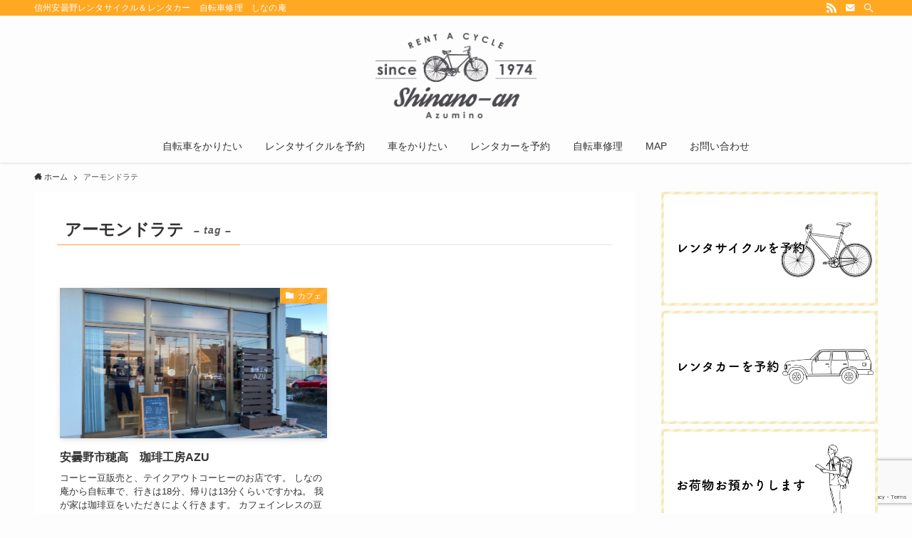

--- FILE ---
content_type: text/html; charset=utf-8
request_url: https://www.google.com/recaptcha/api2/anchor?ar=1&k=6LflrYwdAAAAANT3S29crn2LKQia2RonTsiV9mh4&co=aHR0cHM6Ly9zaGluYW5vLWFuLmNvbTo0NDM.&hl=en&v=PoyoqOPhxBO7pBk68S4YbpHZ&size=invisible&anchor-ms=40000&execute-ms=30000&cb=wv9l56k3cif7
body_size: 48600
content:
<!DOCTYPE HTML><html dir="ltr" lang="en"><head><meta http-equiv="Content-Type" content="text/html; charset=UTF-8">
<meta http-equiv="X-UA-Compatible" content="IE=edge">
<title>reCAPTCHA</title>
<style type="text/css">
/* cyrillic-ext */
@font-face {
  font-family: 'Roboto';
  font-style: normal;
  font-weight: 400;
  font-stretch: 100%;
  src: url(//fonts.gstatic.com/s/roboto/v48/KFO7CnqEu92Fr1ME7kSn66aGLdTylUAMa3GUBHMdazTgWw.woff2) format('woff2');
  unicode-range: U+0460-052F, U+1C80-1C8A, U+20B4, U+2DE0-2DFF, U+A640-A69F, U+FE2E-FE2F;
}
/* cyrillic */
@font-face {
  font-family: 'Roboto';
  font-style: normal;
  font-weight: 400;
  font-stretch: 100%;
  src: url(//fonts.gstatic.com/s/roboto/v48/KFO7CnqEu92Fr1ME7kSn66aGLdTylUAMa3iUBHMdazTgWw.woff2) format('woff2');
  unicode-range: U+0301, U+0400-045F, U+0490-0491, U+04B0-04B1, U+2116;
}
/* greek-ext */
@font-face {
  font-family: 'Roboto';
  font-style: normal;
  font-weight: 400;
  font-stretch: 100%;
  src: url(//fonts.gstatic.com/s/roboto/v48/KFO7CnqEu92Fr1ME7kSn66aGLdTylUAMa3CUBHMdazTgWw.woff2) format('woff2');
  unicode-range: U+1F00-1FFF;
}
/* greek */
@font-face {
  font-family: 'Roboto';
  font-style: normal;
  font-weight: 400;
  font-stretch: 100%;
  src: url(//fonts.gstatic.com/s/roboto/v48/KFO7CnqEu92Fr1ME7kSn66aGLdTylUAMa3-UBHMdazTgWw.woff2) format('woff2');
  unicode-range: U+0370-0377, U+037A-037F, U+0384-038A, U+038C, U+038E-03A1, U+03A3-03FF;
}
/* math */
@font-face {
  font-family: 'Roboto';
  font-style: normal;
  font-weight: 400;
  font-stretch: 100%;
  src: url(//fonts.gstatic.com/s/roboto/v48/KFO7CnqEu92Fr1ME7kSn66aGLdTylUAMawCUBHMdazTgWw.woff2) format('woff2');
  unicode-range: U+0302-0303, U+0305, U+0307-0308, U+0310, U+0312, U+0315, U+031A, U+0326-0327, U+032C, U+032F-0330, U+0332-0333, U+0338, U+033A, U+0346, U+034D, U+0391-03A1, U+03A3-03A9, U+03B1-03C9, U+03D1, U+03D5-03D6, U+03F0-03F1, U+03F4-03F5, U+2016-2017, U+2034-2038, U+203C, U+2040, U+2043, U+2047, U+2050, U+2057, U+205F, U+2070-2071, U+2074-208E, U+2090-209C, U+20D0-20DC, U+20E1, U+20E5-20EF, U+2100-2112, U+2114-2115, U+2117-2121, U+2123-214F, U+2190, U+2192, U+2194-21AE, U+21B0-21E5, U+21F1-21F2, U+21F4-2211, U+2213-2214, U+2216-22FF, U+2308-230B, U+2310, U+2319, U+231C-2321, U+2336-237A, U+237C, U+2395, U+239B-23B7, U+23D0, U+23DC-23E1, U+2474-2475, U+25AF, U+25B3, U+25B7, U+25BD, U+25C1, U+25CA, U+25CC, U+25FB, U+266D-266F, U+27C0-27FF, U+2900-2AFF, U+2B0E-2B11, U+2B30-2B4C, U+2BFE, U+3030, U+FF5B, U+FF5D, U+1D400-1D7FF, U+1EE00-1EEFF;
}
/* symbols */
@font-face {
  font-family: 'Roboto';
  font-style: normal;
  font-weight: 400;
  font-stretch: 100%;
  src: url(//fonts.gstatic.com/s/roboto/v48/KFO7CnqEu92Fr1ME7kSn66aGLdTylUAMaxKUBHMdazTgWw.woff2) format('woff2');
  unicode-range: U+0001-000C, U+000E-001F, U+007F-009F, U+20DD-20E0, U+20E2-20E4, U+2150-218F, U+2190, U+2192, U+2194-2199, U+21AF, U+21E6-21F0, U+21F3, U+2218-2219, U+2299, U+22C4-22C6, U+2300-243F, U+2440-244A, U+2460-24FF, U+25A0-27BF, U+2800-28FF, U+2921-2922, U+2981, U+29BF, U+29EB, U+2B00-2BFF, U+4DC0-4DFF, U+FFF9-FFFB, U+10140-1018E, U+10190-1019C, U+101A0, U+101D0-101FD, U+102E0-102FB, U+10E60-10E7E, U+1D2C0-1D2D3, U+1D2E0-1D37F, U+1F000-1F0FF, U+1F100-1F1AD, U+1F1E6-1F1FF, U+1F30D-1F30F, U+1F315, U+1F31C, U+1F31E, U+1F320-1F32C, U+1F336, U+1F378, U+1F37D, U+1F382, U+1F393-1F39F, U+1F3A7-1F3A8, U+1F3AC-1F3AF, U+1F3C2, U+1F3C4-1F3C6, U+1F3CA-1F3CE, U+1F3D4-1F3E0, U+1F3ED, U+1F3F1-1F3F3, U+1F3F5-1F3F7, U+1F408, U+1F415, U+1F41F, U+1F426, U+1F43F, U+1F441-1F442, U+1F444, U+1F446-1F449, U+1F44C-1F44E, U+1F453, U+1F46A, U+1F47D, U+1F4A3, U+1F4B0, U+1F4B3, U+1F4B9, U+1F4BB, U+1F4BF, U+1F4C8-1F4CB, U+1F4D6, U+1F4DA, U+1F4DF, U+1F4E3-1F4E6, U+1F4EA-1F4ED, U+1F4F7, U+1F4F9-1F4FB, U+1F4FD-1F4FE, U+1F503, U+1F507-1F50B, U+1F50D, U+1F512-1F513, U+1F53E-1F54A, U+1F54F-1F5FA, U+1F610, U+1F650-1F67F, U+1F687, U+1F68D, U+1F691, U+1F694, U+1F698, U+1F6AD, U+1F6B2, U+1F6B9-1F6BA, U+1F6BC, U+1F6C6-1F6CF, U+1F6D3-1F6D7, U+1F6E0-1F6EA, U+1F6F0-1F6F3, U+1F6F7-1F6FC, U+1F700-1F7FF, U+1F800-1F80B, U+1F810-1F847, U+1F850-1F859, U+1F860-1F887, U+1F890-1F8AD, U+1F8B0-1F8BB, U+1F8C0-1F8C1, U+1F900-1F90B, U+1F93B, U+1F946, U+1F984, U+1F996, U+1F9E9, U+1FA00-1FA6F, U+1FA70-1FA7C, U+1FA80-1FA89, U+1FA8F-1FAC6, U+1FACE-1FADC, U+1FADF-1FAE9, U+1FAF0-1FAF8, U+1FB00-1FBFF;
}
/* vietnamese */
@font-face {
  font-family: 'Roboto';
  font-style: normal;
  font-weight: 400;
  font-stretch: 100%;
  src: url(//fonts.gstatic.com/s/roboto/v48/KFO7CnqEu92Fr1ME7kSn66aGLdTylUAMa3OUBHMdazTgWw.woff2) format('woff2');
  unicode-range: U+0102-0103, U+0110-0111, U+0128-0129, U+0168-0169, U+01A0-01A1, U+01AF-01B0, U+0300-0301, U+0303-0304, U+0308-0309, U+0323, U+0329, U+1EA0-1EF9, U+20AB;
}
/* latin-ext */
@font-face {
  font-family: 'Roboto';
  font-style: normal;
  font-weight: 400;
  font-stretch: 100%;
  src: url(//fonts.gstatic.com/s/roboto/v48/KFO7CnqEu92Fr1ME7kSn66aGLdTylUAMa3KUBHMdazTgWw.woff2) format('woff2');
  unicode-range: U+0100-02BA, U+02BD-02C5, U+02C7-02CC, U+02CE-02D7, U+02DD-02FF, U+0304, U+0308, U+0329, U+1D00-1DBF, U+1E00-1E9F, U+1EF2-1EFF, U+2020, U+20A0-20AB, U+20AD-20C0, U+2113, U+2C60-2C7F, U+A720-A7FF;
}
/* latin */
@font-face {
  font-family: 'Roboto';
  font-style: normal;
  font-weight: 400;
  font-stretch: 100%;
  src: url(//fonts.gstatic.com/s/roboto/v48/KFO7CnqEu92Fr1ME7kSn66aGLdTylUAMa3yUBHMdazQ.woff2) format('woff2');
  unicode-range: U+0000-00FF, U+0131, U+0152-0153, U+02BB-02BC, U+02C6, U+02DA, U+02DC, U+0304, U+0308, U+0329, U+2000-206F, U+20AC, U+2122, U+2191, U+2193, U+2212, U+2215, U+FEFF, U+FFFD;
}
/* cyrillic-ext */
@font-face {
  font-family: 'Roboto';
  font-style: normal;
  font-weight: 500;
  font-stretch: 100%;
  src: url(//fonts.gstatic.com/s/roboto/v48/KFO7CnqEu92Fr1ME7kSn66aGLdTylUAMa3GUBHMdazTgWw.woff2) format('woff2');
  unicode-range: U+0460-052F, U+1C80-1C8A, U+20B4, U+2DE0-2DFF, U+A640-A69F, U+FE2E-FE2F;
}
/* cyrillic */
@font-face {
  font-family: 'Roboto';
  font-style: normal;
  font-weight: 500;
  font-stretch: 100%;
  src: url(//fonts.gstatic.com/s/roboto/v48/KFO7CnqEu92Fr1ME7kSn66aGLdTylUAMa3iUBHMdazTgWw.woff2) format('woff2');
  unicode-range: U+0301, U+0400-045F, U+0490-0491, U+04B0-04B1, U+2116;
}
/* greek-ext */
@font-face {
  font-family: 'Roboto';
  font-style: normal;
  font-weight: 500;
  font-stretch: 100%;
  src: url(//fonts.gstatic.com/s/roboto/v48/KFO7CnqEu92Fr1ME7kSn66aGLdTylUAMa3CUBHMdazTgWw.woff2) format('woff2');
  unicode-range: U+1F00-1FFF;
}
/* greek */
@font-face {
  font-family: 'Roboto';
  font-style: normal;
  font-weight: 500;
  font-stretch: 100%;
  src: url(//fonts.gstatic.com/s/roboto/v48/KFO7CnqEu92Fr1ME7kSn66aGLdTylUAMa3-UBHMdazTgWw.woff2) format('woff2');
  unicode-range: U+0370-0377, U+037A-037F, U+0384-038A, U+038C, U+038E-03A1, U+03A3-03FF;
}
/* math */
@font-face {
  font-family: 'Roboto';
  font-style: normal;
  font-weight: 500;
  font-stretch: 100%;
  src: url(//fonts.gstatic.com/s/roboto/v48/KFO7CnqEu92Fr1ME7kSn66aGLdTylUAMawCUBHMdazTgWw.woff2) format('woff2');
  unicode-range: U+0302-0303, U+0305, U+0307-0308, U+0310, U+0312, U+0315, U+031A, U+0326-0327, U+032C, U+032F-0330, U+0332-0333, U+0338, U+033A, U+0346, U+034D, U+0391-03A1, U+03A3-03A9, U+03B1-03C9, U+03D1, U+03D5-03D6, U+03F0-03F1, U+03F4-03F5, U+2016-2017, U+2034-2038, U+203C, U+2040, U+2043, U+2047, U+2050, U+2057, U+205F, U+2070-2071, U+2074-208E, U+2090-209C, U+20D0-20DC, U+20E1, U+20E5-20EF, U+2100-2112, U+2114-2115, U+2117-2121, U+2123-214F, U+2190, U+2192, U+2194-21AE, U+21B0-21E5, U+21F1-21F2, U+21F4-2211, U+2213-2214, U+2216-22FF, U+2308-230B, U+2310, U+2319, U+231C-2321, U+2336-237A, U+237C, U+2395, U+239B-23B7, U+23D0, U+23DC-23E1, U+2474-2475, U+25AF, U+25B3, U+25B7, U+25BD, U+25C1, U+25CA, U+25CC, U+25FB, U+266D-266F, U+27C0-27FF, U+2900-2AFF, U+2B0E-2B11, U+2B30-2B4C, U+2BFE, U+3030, U+FF5B, U+FF5D, U+1D400-1D7FF, U+1EE00-1EEFF;
}
/* symbols */
@font-face {
  font-family: 'Roboto';
  font-style: normal;
  font-weight: 500;
  font-stretch: 100%;
  src: url(//fonts.gstatic.com/s/roboto/v48/KFO7CnqEu92Fr1ME7kSn66aGLdTylUAMaxKUBHMdazTgWw.woff2) format('woff2');
  unicode-range: U+0001-000C, U+000E-001F, U+007F-009F, U+20DD-20E0, U+20E2-20E4, U+2150-218F, U+2190, U+2192, U+2194-2199, U+21AF, U+21E6-21F0, U+21F3, U+2218-2219, U+2299, U+22C4-22C6, U+2300-243F, U+2440-244A, U+2460-24FF, U+25A0-27BF, U+2800-28FF, U+2921-2922, U+2981, U+29BF, U+29EB, U+2B00-2BFF, U+4DC0-4DFF, U+FFF9-FFFB, U+10140-1018E, U+10190-1019C, U+101A0, U+101D0-101FD, U+102E0-102FB, U+10E60-10E7E, U+1D2C0-1D2D3, U+1D2E0-1D37F, U+1F000-1F0FF, U+1F100-1F1AD, U+1F1E6-1F1FF, U+1F30D-1F30F, U+1F315, U+1F31C, U+1F31E, U+1F320-1F32C, U+1F336, U+1F378, U+1F37D, U+1F382, U+1F393-1F39F, U+1F3A7-1F3A8, U+1F3AC-1F3AF, U+1F3C2, U+1F3C4-1F3C6, U+1F3CA-1F3CE, U+1F3D4-1F3E0, U+1F3ED, U+1F3F1-1F3F3, U+1F3F5-1F3F7, U+1F408, U+1F415, U+1F41F, U+1F426, U+1F43F, U+1F441-1F442, U+1F444, U+1F446-1F449, U+1F44C-1F44E, U+1F453, U+1F46A, U+1F47D, U+1F4A3, U+1F4B0, U+1F4B3, U+1F4B9, U+1F4BB, U+1F4BF, U+1F4C8-1F4CB, U+1F4D6, U+1F4DA, U+1F4DF, U+1F4E3-1F4E6, U+1F4EA-1F4ED, U+1F4F7, U+1F4F9-1F4FB, U+1F4FD-1F4FE, U+1F503, U+1F507-1F50B, U+1F50D, U+1F512-1F513, U+1F53E-1F54A, U+1F54F-1F5FA, U+1F610, U+1F650-1F67F, U+1F687, U+1F68D, U+1F691, U+1F694, U+1F698, U+1F6AD, U+1F6B2, U+1F6B9-1F6BA, U+1F6BC, U+1F6C6-1F6CF, U+1F6D3-1F6D7, U+1F6E0-1F6EA, U+1F6F0-1F6F3, U+1F6F7-1F6FC, U+1F700-1F7FF, U+1F800-1F80B, U+1F810-1F847, U+1F850-1F859, U+1F860-1F887, U+1F890-1F8AD, U+1F8B0-1F8BB, U+1F8C0-1F8C1, U+1F900-1F90B, U+1F93B, U+1F946, U+1F984, U+1F996, U+1F9E9, U+1FA00-1FA6F, U+1FA70-1FA7C, U+1FA80-1FA89, U+1FA8F-1FAC6, U+1FACE-1FADC, U+1FADF-1FAE9, U+1FAF0-1FAF8, U+1FB00-1FBFF;
}
/* vietnamese */
@font-face {
  font-family: 'Roboto';
  font-style: normal;
  font-weight: 500;
  font-stretch: 100%;
  src: url(//fonts.gstatic.com/s/roboto/v48/KFO7CnqEu92Fr1ME7kSn66aGLdTylUAMa3OUBHMdazTgWw.woff2) format('woff2');
  unicode-range: U+0102-0103, U+0110-0111, U+0128-0129, U+0168-0169, U+01A0-01A1, U+01AF-01B0, U+0300-0301, U+0303-0304, U+0308-0309, U+0323, U+0329, U+1EA0-1EF9, U+20AB;
}
/* latin-ext */
@font-face {
  font-family: 'Roboto';
  font-style: normal;
  font-weight: 500;
  font-stretch: 100%;
  src: url(//fonts.gstatic.com/s/roboto/v48/KFO7CnqEu92Fr1ME7kSn66aGLdTylUAMa3KUBHMdazTgWw.woff2) format('woff2');
  unicode-range: U+0100-02BA, U+02BD-02C5, U+02C7-02CC, U+02CE-02D7, U+02DD-02FF, U+0304, U+0308, U+0329, U+1D00-1DBF, U+1E00-1E9F, U+1EF2-1EFF, U+2020, U+20A0-20AB, U+20AD-20C0, U+2113, U+2C60-2C7F, U+A720-A7FF;
}
/* latin */
@font-face {
  font-family: 'Roboto';
  font-style: normal;
  font-weight: 500;
  font-stretch: 100%;
  src: url(//fonts.gstatic.com/s/roboto/v48/KFO7CnqEu92Fr1ME7kSn66aGLdTylUAMa3yUBHMdazQ.woff2) format('woff2');
  unicode-range: U+0000-00FF, U+0131, U+0152-0153, U+02BB-02BC, U+02C6, U+02DA, U+02DC, U+0304, U+0308, U+0329, U+2000-206F, U+20AC, U+2122, U+2191, U+2193, U+2212, U+2215, U+FEFF, U+FFFD;
}
/* cyrillic-ext */
@font-face {
  font-family: 'Roboto';
  font-style: normal;
  font-weight: 900;
  font-stretch: 100%;
  src: url(//fonts.gstatic.com/s/roboto/v48/KFO7CnqEu92Fr1ME7kSn66aGLdTylUAMa3GUBHMdazTgWw.woff2) format('woff2');
  unicode-range: U+0460-052F, U+1C80-1C8A, U+20B4, U+2DE0-2DFF, U+A640-A69F, U+FE2E-FE2F;
}
/* cyrillic */
@font-face {
  font-family: 'Roboto';
  font-style: normal;
  font-weight: 900;
  font-stretch: 100%;
  src: url(//fonts.gstatic.com/s/roboto/v48/KFO7CnqEu92Fr1ME7kSn66aGLdTylUAMa3iUBHMdazTgWw.woff2) format('woff2');
  unicode-range: U+0301, U+0400-045F, U+0490-0491, U+04B0-04B1, U+2116;
}
/* greek-ext */
@font-face {
  font-family: 'Roboto';
  font-style: normal;
  font-weight: 900;
  font-stretch: 100%;
  src: url(//fonts.gstatic.com/s/roboto/v48/KFO7CnqEu92Fr1ME7kSn66aGLdTylUAMa3CUBHMdazTgWw.woff2) format('woff2');
  unicode-range: U+1F00-1FFF;
}
/* greek */
@font-face {
  font-family: 'Roboto';
  font-style: normal;
  font-weight: 900;
  font-stretch: 100%;
  src: url(//fonts.gstatic.com/s/roboto/v48/KFO7CnqEu92Fr1ME7kSn66aGLdTylUAMa3-UBHMdazTgWw.woff2) format('woff2');
  unicode-range: U+0370-0377, U+037A-037F, U+0384-038A, U+038C, U+038E-03A1, U+03A3-03FF;
}
/* math */
@font-face {
  font-family: 'Roboto';
  font-style: normal;
  font-weight: 900;
  font-stretch: 100%;
  src: url(//fonts.gstatic.com/s/roboto/v48/KFO7CnqEu92Fr1ME7kSn66aGLdTylUAMawCUBHMdazTgWw.woff2) format('woff2');
  unicode-range: U+0302-0303, U+0305, U+0307-0308, U+0310, U+0312, U+0315, U+031A, U+0326-0327, U+032C, U+032F-0330, U+0332-0333, U+0338, U+033A, U+0346, U+034D, U+0391-03A1, U+03A3-03A9, U+03B1-03C9, U+03D1, U+03D5-03D6, U+03F0-03F1, U+03F4-03F5, U+2016-2017, U+2034-2038, U+203C, U+2040, U+2043, U+2047, U+2050, U+2057, U+205F, U+2070-2071, U+2074-208E, U+2090-209C, U+20D0-20DC, U+20E1, U+20E5-20EF, U+2100-2112, U+2114-2115, U+2117-2121, U+2123-214F, U+2190, U+2192, U+2194-21AE, U+21B0-21E5, U+21F1-21F2, U+21F4-2211, U+2213-2214, U+2216-22FF, U+2308-230B, U+2310, U+2319, U+231C-2321, U+2336-237A, U+237C, U+2395, U+239B-23B7, U+23D0, U+23DC-23E1, U+2474-2475, U+25AF, U+25B3, U+25B7, U+25BD, U+25C1, U+25CA, U+25CC, U+25FB, U+266D-266F, U+27C0-27FF, U+2900-2AFF, U+2B0E-2B11, U+2B30-2B4C, U+2BFE, U+3030, U+FF5B, U+FF5D, U+1D400-1D7FF, U+1EE00-1EEFF;
}
/* symbols */
@font-face {
  font-family: 'Roboto';
  font-style: normal;
  font-weight: 900;
  font-stretch: 100%;
  src: url(//fonts.gstatic.com/s/roboto/v48/KFO7CnqEu92Fr1ME7kSn66aGLdTylUAMaxKUBHMdazTgWw.woff2) format('woff2');
  unicode-range: U+0001-000C, U+000E-001F, U+007F-009F, U+20DD-20E0, U+20E2-20E4, U+2150-218F, U+2190, U+2192, U+2194-2199, U+21AF, U+21E6-21F0, U+21F3, U+2218-2219, U+2299, U+22C4-22C6, U+2300-243F, U+2440-244A, U+2460-24FF, U+25A0-27BF, U+2800-28FF, U+2921-2922, U+2981, U+29BF, U+29EB, U+2B00-2BFF, U+4DC0-4DFF, U+FFF9-FFFB, U+10140-1018E, U+10190-1019C, U+101A0, U+101D0-101FD, U+102E0-102FB, U+10E60-10E7E, U+1D2C0-1D2D3, U+1D2E0-1D37F, U+1F000-1F0FF, U+1F100-1F1AD, U+1F1E6-1F1FF, U+1F30D-1F30F, U+1F315, U+1F31C, U+1F31E, U+1F320-1F32C, U+1F336, U+1F378, U+1F37D, U+1F382, U+1F393-1F39F, U+1F3A7-1F3A8, U+1F3AC-1F3AF, U+1F3C2, U+1F3C4-1F3C6, U+1F3CA-1F3CE, U+1F3D4-1F3E0, U+1F3ED, U+1F3F1-1F3F3, U+1F3F5-1F3F7, U+1F408, U+1F415, U+1F41F, U+1F426, U+1F43F, U+1F441-1F442, U+1F444, U+1F446-1F449, U+1F44C-1F44E, U+1F453, U+1F46A, U+1F47D, U+1F4A3, U+1F4B0, U+1F4B3, U+1F4B9, U+1F4BB, U+1F4BF, U+1F4C8-1F4CB, U+1F4D6, U+1F4DA, U+1F4DF, U+1F4E3-1F4E6, U+1F4EA-1F4ED, U+1F4F7, U+1F4F9-1F4FB, U+1F4FD-1F4FE, U+1F503, U+1F507-1F50B, U+1F50D, U+1F512-1F513, U+1F53E-1F54A, U+1F54F-1F5FA, U+1F610, U+1F650-1F67F, U+1F687, U+1F68D, U+1F691, U+1F694, U+1F698, U+1F6AD, U+1F6B2, U+1F6B9-1F6BA, U+1F6BC, U+1F6C6-1F6CF, U+1F6D3-1F6D7, U+1F6E0-1F6EA, U+1F6F0-1F6F3, U+1F6F7-1F6FC, U+1F700-1F7FF, U+1F800-1F80B, U+1F810-1F847, U+1F850-1F859, U+1F860-1F887, U+1F890-1F8AD, U+1F8B0-1F8BB, U+1F8C0-1F8C1, U+1F900-1F90B, U+1F93B, U+1F946, U+1F984, U+1F996, U+1F9E9, U+1FA00-1FA6F, U+1FA70-1FA7C, U+1FA80-1FA89, U+1FA8F-1FAC6, U+1FACE-1FADC, U+1FADF-1FAE9, U+1FAF0-1FAF8, U+1FB00-1FBFF;
}
/* vietnamese */
@font-face {
  font-family: 'Roboto';
  font-style: normal;
  font-weight: 900;
  font-stretch: 100%;
  src: url(//fonts.gstatic.com/s/roboto/v48/KFO7CnqEu92Fr1ME7kSn66aGLdTylUAMa3OUBHMdazTgWw.woff2) format('woff2');
  unicode-range: U+0102-0103, U+0110-0111, U+0128-0129, U+0168-0169, U+01A0-01A1, U+01AF-01B0, U+0300-0301, U+0303-0304, U+0308-0309, U+0323, U+0329, U+1EA0-1EF9, U+20AB;
}
/* latin-ext */
@font-face {
  font-family: 'Roboto';
  font-style: normal;
  font-weight: 900;
  font-stretch: 100%;
  src: url(//fonts.gstatic.com/s/roboto/v48/KFO7CnqEu92Fr1ME7kSn66aGLdTylUAMa3KUBHMdazTgWw.woff2) format('woff2');
  unicode-range: U+0100-02BA, U+02BD-02C5, U+02C7-02CC, U+02CE-02D7, U+02DD-02FF, U+0304, U+0308, U+0329, U+1D00-1DBF, U+1E00-1E9F, U+1EF2-1EFF, U+2020, U+20A0-20AB, U+20AD-20C0, U+2113, U+2C60-2C7F, U+A720-A7FF;
}
/* latin */
@font-face {
  font-family: 'Roboto';
  font-style: normal;
  font-weight: 900;
  font-stretch: 100%;
  src: url(//fonts.gstatic.com/s/roboto/v48/KFO7CnqEu92Fr1ME7kSn66aGLdTylUAMa3yUBHMdazQ.woff2) format('woff2');
  unicode-range: U+0000-00FF, U+0131, U+0152-0153, U+02BB-02BC, U+02C6, U+02DA, U+02DC, U+0304, U+0308, U+0329, U+2000-206F, U+20AC, U+2122, U+2191, U+2193, U+2212, U+2215, U+FEFF, U+FFFD;
}

</style>
<link rel="stylesheet" type="text/css" href="https://www.gstatic.com/recaptcha/releases/PoyoqOPhxBO7pBk68S4YbpHZ/styles__ltr.css">
<script nonce="-gIZyDqD4tFUHKDz-mmqlw" type="text/javascript">window['__recaptcha_api'] = 'https://www.google.com/recaptcha/api2/';</script>
<script type="text/javascript" src="https://www.gstatic.com/recaptcha/releases/PoyoqOPhxBO7pBk68S4YbpHZ/recaptcha__en.js" nonce="-gIZyDqD4tFUHKDz-mmqlw">
      
    </script></head>
<body><div id="rc-anchor-alert" class="rc-anchor-alert"></div>
<input type="hidden" id="recaptcha-token" value="[base64]">
<script type="text/javascript" nonce="-gIZyDqD4tFUHKDz-mmqlw">
      recaptcha.anchor.Main.init("[\x22ainput\x22,[\x22bgdata\x22,\x22\x22,\[base64]/[base64]/[base64]/ZyhXLGgpOnEoW04sMjEsbF0sVywwKSxoKSxmYWxzZSxmYWxzZSl9Y2F0Y2goayl7RygzNTgsVyk/[base64]/[base64]/[base64]/[base64]/[base64]/[base64]/[base64]/bmV3IEJbT10oRFswXSk6dz09Mj9uZXcgQltPXShEWzBdLERbMV0pOnc9PTM/bmV3IEJbT10oRFswXSxEWzFdLERbMl0pOnc9PTQ/[base64]/[base64]/[base64]/[base64]/[base64]\\u003d\x22,\[base64]\x22,\x22w75hwqfDlsOaS8OXw5rDlMOUYMOvdsOaY8KwwpXDlnDDrD4pWh8Bwr/Cl8K/[base64]/DnlVUS8Kzw5nDiMO1BcK4w5lPG0EFHcO/wp/ClhTDpD7ChcOCeUNxwqQNwpZWTcKsejvCmMOOw77CpwHCp0pZw4nDjknDryTCgRVswrHDr8OowoMWw6kFXcKYKGrCucK6AMOhwrPDgwkQwrrDmsKBARAcRMOhC0wNQMOzX3XDl8Kcw5vDrGtwHwoOw7jCkMOZw4RfwonDnlrCogJ/w7zCqwlQwrgDZiUlVEXCk8K/w7PChcKuw7I7JjHCpxtQwolhNcKbc8K1wp3CkBQFTBDCi27DiF0Jw6kKw6PDqCtwWHtRBcKww4pMw6powrIYw4PDvSDCrTvClsKKwq/DkBI/ZsKiwpHDjxkARsO7w47DlsKHw6vDokbCq1NUXMOfFcKnC8KLw4fDn8K+Dxl4wpzCjMO/[base64]/[base64]/DsQdDw615w4Rrwr5nI8K0w5/Di8OPIsOywqrCshjDuMKeIcOuwrjCmsOfw6bCmMKUwrlcwro7w5x9GDLCmyPDrHs9Z8K9ZMOXSsKJw5/Dtjxpw4tRTjrCrCwnw5UCNiXDrsK/wqzDn8KAwozDnwVow6bCvMKUWcOGw5EEw4EvG8KWw7pTPMKCwqzDqWrCo8OIw4vCgFFpIMKxwq1mBBvDrcK5J0TDocO9PQVTcnnClWXChHxcw4wzacKresOpw4LCusKyKkrDosKbwqXDvMKewoJYw7N5VsKSw5DCuMOAw5nDhGTDpMKEP11fEi7DvsK5w6EHGwxLwq/Dpl5mZcKYw6wVS8K5TFXCjwjCpHzDgGE6C3TDi8OzwqRqH8OeE3TCg8OtEzd6wpfDvcOCwoHDhHjDnyt+wph1asK9O8O/ezkLwprCrgPDgcOoHmPDqU5GwqXDpcO9woUJJcOkTlLCjcK4bXbCry1EQsO4YsK/wqjDgsOZTsKfMsOtL1BzwprCusKuwpvDkcKuCyfCpMOSwohrK8K3w6TDtcKww7RPCwfCosK1DhIdWxTDusOrw5HChsO2bk4vesOtM8OLwpdaw59CTW/DssKwwpkIwoHDiH/DinLCrsKHTMOqPBY/WMKDwph/woLCgxLDr8OmJcKAbxnDkMO/[base64]/CqDxGw5sqacOefU3CkzPCjjfCp2VoKcKYDcKnVMOAJcOcRsO/[base64]/CucKKYgIQP8Kbw6HDlWhaw47DiGjDhsKULFTDi1JWV2Bqw57CtVvCrsKmwp7DjXhcwo8+w6V0wqk/aR/DgBXDmsK3w77DqcOrasK+THpEXDDDrMK/NDvDgWkhwqvCrlBMw7YTBUY8AR1Twr7Ch8KVIBcEwojComBIw74ywprDn8OZJXHDmcKawrnDkF7DuTsGw6vCjsOBV8Kbw4zCkcKJw4sYw4d4EcOrM8KDBcOzwo3CtMKXw5/[base64]/Cu3rCj3osw4PDtiTDmAhiw4nChg0Fw7hNA2Qdw6Ejw65ZGh7DlBbCp8K4w6fCmXrCqcKeK8K2BkBXT8KAP8OFw6XDskbCqMKIGMKrMD/[base64]/wrkowrJPBsKvVVkMwoXCi8KOChbDtcK0L8Kdw61dw6AXfidRwqXCtA/DpTZqw7VFw7M9LMOSwqhKaDHDhMKXe3cLw5bDqcKmwonDqcOpw67DlljDhw7CnAvDonTDoMKfdk3DsVUcBMKBw55Pw5DCuRTDl8OQFnnDo2fDgcOdXcO/EMKcwofDkXhxw7oewrMcBsK3w4sIw63Dmi/DgcKkGTLCthwxWsOTEiXCnAskOm5GRsOuw6/CoMO/[base64]/wrg6PcKwwqMqwrAmUcOcY0nDssKYw7o3w7XCvMOyDsK8wpJAZ8KeaWrCpE3Cr3DClH1sw4IdfxpQIxfDpQEpLcOUwp1Pw7nDocOSwqrDhlkUI8OJZMOfXkBQIMOBw6IOwoDChzJwwrATwqtvw4bCmxF1fRF6P8KGwp/[base64]/CvcOkw75oesOqBcO3w4caLnzDlsKCVHHCtSdrwr8xw65kIHvCnVhnwpUWcx7Cmz7Cn8Ohwo0Cw6pXGMK9FsK1TMOyLsO1w5fDt8Otw7XCrH4Ewp0/[base64]/w7ZKe8KpCcKOwoFcFwPCqULCj1sWwrBEGT/Ck8Knw4XDt0wUOzpfwoRgwrxmwqtPFhjDmE7Dm0lJwqknw756w5Miw47DhHnCgcK0wpvCocO2RjZlwozDhR7DpsOXwrXCojbCp1MvV35+wqvDsBPCrTVWIsKvcsOUw60+FsOIw6DCiMKfBsOjP1J1FwEFa8KCK8K1wrN+E23CisO3wr8GVyciw6J3SynCpGPCinl/w7jChcKGDjLDljk3A8OHBcO9w6XDiRUBw4lmw5PCrSQ7PcOYwrPDnMOdwrPDkMOmwqlBHMOswrYTwqTClBx4SR48NMKnw4rDscO2wprCtMO3GUkmRlF0KMKcwqRKw7R2wrnDv8ONw7vCoE9xw5RSwpjDi8KYw6bCjcKRejI/[base64]/Dt0JtwonDkSLClcK7GBlAOhDCh8KEG8KZZBfDgR7CtsOCw4ATwpvCnBPCp2JYw4fDm0zCnBjDgcOtUMK9wqjDtlsROk3Dv3USA8ONOsOoWlkvXl7Dv00bYHPCpQINw51dwqbCr8ORScO9wpnChcOawp/CkXl0cMKVR3TCmVEWw7DCvsKTVlMETsKHwpUnw6ZzVynDjMKLDMKBY1/DvETDpsOGwoQUKyoPaH9Uw4pQwp5+w4PDu8Kpw4PDiRXCkABUTMKDw4Y4MxPCvMOuw5R6KzAYwoczccOnXhbCtBgQwoPDt0nCkVkkcFE2RQzCsQtwwpXDmMOBfDMlNsODwpdeGMOhw4jDuk4/HEIcSMOGQcKmwo/Di8OWwoETwrHDqArDocKJwrcmw4o0w4YYX3LDmwstw4vCnkfDhsOTVsK5woUcwrDCpcKZbsOXY8K8w599e0XCmUJzOMOqfcO3A8K7wpQhNynCs8ONUsK/[base64]/Dl8Kbw5cUwpjCvsOpw7HDisKvw41YHBkbMcOWG0sOw4rCksOkHsOlA8OYOsKbw6zClSoOBcOCb8Osw69Ew6PDgXTDjyTDv8KGw6fCmXR4EcKLEE5gAF/CksOxwrogw6/[base64]/[base64]/PcKrHTUHPcOAUGRvw5AODMOBw6/[base64]/AFbDvBVsFAVNNMKPQ8KNUMKUwonDsx7DvsKEwoDDsF81Lwhsw67DisKUDcOXaMK6w5slwqXDlcKIecOmwoYmwojDoCg3NB9Qw5zDgHktAMOXw6I6wp/DmMOnND1AfcKpODLDv2HDvMO2VsKxOxfCgsOOwr/DiR/CicK+cjwBw7VxH0PClWFBwqN+I8KWwqlsE8Ozaz7CkH1BwqYnw7HDs0V4wpxyLsObEHXChQfCrVx/CmpIwplBwpDDik9XwqJtw6BmVw3Ck8OcWMOvwpLCjFIOIRpEPTLDjMOxw57DgcK7w4B0asKidmtcw4zDh1F9w4TCssKuFirDicKrwo0df2TCpQRNw6UpwoPCu20wSMOsOkFow7w+IcKtwpQtw5huWMOAccOQw7JXVA7CoH/CkcKPJcKsIMKUdsK1w7PCkcOswrw0w4fCowQKwq7DhDvCnTVUw6spcsK3OnrDncOFwrDDs8KsVcKDDsONH21qwrVtw78SUMO/w6HDkjbDgAhobcK1KMK2w7XClMK2wpfDvMOBwpLCscKPR8OvPwEbK8KVBFLDosKUw5kNbTA1AF/DncKzw6HDtzFaw5Bpw7EJRjjCp8Oow47CqMKrwrtNGMKswrLDnlPDlsKoPxIQwp3DukZDBcO/w4YYw6UadcKKYQtkXExBw7Zewp3DpiQOw4nCscK1Sm/DisKGw7jDpsOGwpzCtMOowrtgwpl3w4HDikobwpPDvVo6w7zDt8O5w7dTw4vDl0QAwrvClGTDhMOQwo4Jw6gdYcOxHwNzwoDDmTHCvmjCtXXCplPDocKjJkJ+wocbw5/DgzXClcOrwpEmw41lZMOPwpjDjcK3wqrCoCMKwrzDkMOjDipKwoTCvAhhbg5fw73Cn1I5O0TCtiDClEPCk8OCwprClm/DiV/CjcKCPH0Nwr3Dv8Kww5bDr8OvD8KPwqkGSiLDqgIOwoHDo38dVsK3Y8KESx3Cl8OUCsOEA8Khwq5Hw4zCv2HCoMKvX8K/f8OHwr09IsOEw51cwpXDmcKbLl0cdMO9w45FbcO+K2LCuMKgwq8IZsKEw6LCrADDtTQwwoN3wq9HUMObUMOOE1bDggVmKsKAw4jDoMKBwrLDscKEw4LDiRbCrXzDnsK/wrbCnMKiwqvCnyjDk8KmFMKAbkPDmcOswp7Dj8OJw63CssODwpYMS8KwwpN5CS4MwqgzwoBTEMKCwqHDpkDDt8Kdw6XCi8OIOV5QwqpZwqDDr8Kdwq8oP8KGMWbDocOBwpDCosOswrbCqQbDjR7CtcOdw4/Ct8O2woUewot9P8OTw4U3wqd6fsOzwpQ4ZcKSw4NnasKVwqp9wrlPw4/CiQ/DjRXCv1vChsOgOcK5w6ZWwrzCrcO5CcObDC0HF8KxZhFyU8O/OcKRQ8KoOMOAw5nDi1XDn8OMw7DDnC/DugN9byPCpAA4w5daw4MXwoLDkgLDijXDkMKyH8KuwogWwrvCtMKZw5/DpiBuMcKqGcKDwq7CvcOyPzh7FG3Cj2k+wpDDu3gPwqDCplXCjkl6w7UKIWXCvcOPwpwqw53DrnRpA8K2OcKIBMKLLwNHM8KkcMOGw5NZWAPDv33ClMKHGF5JIFxxwo8TKsKOw4k+w4vCi0Iaw6fDvhTDscOyw5DDogDDmi/DpjFEwrDDkRkXQsOpA13CqT3DrsKkw6E6DD5kw4MSKcOtVcKIIUYWL13CtCjCnMKaKsOJAsO0ZljCp8KxfcOdYFzCuxPCgMKyB8OUwrvDiWZXFSs9wqbCjMK8w5jCuMKVw4DCtcKiOz53w6rDuE3DlsOvwq8kenzCocOPUSN/wq/[base64]/Cj8KGTsKFO3luw4I2PcKkw5PDkMOIwpnCn8OLfV5DKiRpD1k2w6XDvmMSI8OLwrAlwq9ZFsK1FMKxBsKBw5zDoMKEMMKowqrDucKlw7AYw448w7AucsKpYyVqwrTDgMOuworCusOdwonDkW7Cun3DtMOIwrhKwrbCscKcRMKgw58kSMOZw4zDoTgWHsO/wqI0wqhcwrzDrcKCwr94McKKeMKDwqvDnw3Cr2/DslpwWiQhOXnClMKJQ8OZPWVCFmvDkyNTJQ88w7kSU1bDqio/[base64]/[base64]/[base64]/[base64]/CnjfDtsOMfhFTwok9WDHCgHgYcMKFFcK1w5HDuX3Do8KpwqjDnMKgZMOmSWDChCJhw6/DinLDt8ODw6QcwovDvcKYIyjDqwkawrfCsn16Y07Dp8K7w5wqw7vDtiJaLMKlw6xEwo/DtsKbwrjDvlEywpTDsMOhwoUowp9QU8K5w4HCocO9YcOgHMK9wojCm8KUw4tEw6LCv8KPw7xYW8KUPcO5BsOHw6/CiX3CnsORdyHDolLCnH46wq7Ct8KgKsOXwooNwoYbGnY9wooHKcKdw4gZN1l0wocEwpTCkBrCt8KuSUAiw7PDtDJSHMOGwpnDmMOiwqbCkkLDpsK+UhZIw6rDm3JmYcO/wr5rwpjCjsOEw6JkwpRkwqfCsBFMS2jCtcK3Lxt5w5XCpMKpERl/wrXCgk3CjgcIFjvCmUkWZT/CmG3CuhlROW3CnsO7w6HCnBXCv0oOBcOgw4I6DMOqwqwsw53DgcOnNhN/[base64]/DksOWwpbDhsKHw4Y0w5bDrcODw7zCjljDoMK+wq3DtDDCjMKdw5fDkcOmDFnDg8K6LMOuwq0YG8KpDsOaT8KGAVtWwpEHRsKsMn7DnjXDmEfCusKyYhTCg1DDtcOLwqrDnknCocOpwrkMFSoiw6xZw50ZwoLCucKyVcO9BsK/PTfCs8K1EcOrUQ0RwpLDmMOkw7jDuMKJwovCmMKtw6VTw5zCm8ODf8K1L8OGw6dMwrEVwqMmEkXDo8OSOcOQwoo+w5tAwqcuJQdKw79Ew41GVMOICFwdwr7DtcOdwq/DpMKVM1/Dky/DpnvCgWvCvcKXGsORMxXDtcO8LsKpw4tRKwrDuFrDvznCqwMTwrXCqjgewrvCmsKhwqFBwoZFIETDqMKxwpU9Pm0CdcK9wpDDk8KAFsKVHMKuw4IxNcOQw6/DucKpAgFBw4vCoCVScwgjw4DCn8OQN8K0XD/[base64]/DlMKFK8Kzw7/CrsKRw6cmNsKyGipCwrwBJ8K8wrgcw5tfVcKCw4RjwoIZwqjCtcOOLyPDumjCvsOyw6DDj3hMPcKBw6nCtnlMDlfDmGkIw4IXIsOKw4pMd1rDhcKRchMFw4J+ccKNw5bDisKON8KxTsK2w4DDv8KkehpIwrhBa8KQa8OGwpvDlG/Dq8K3w7PCnjI/[base64]/w4XDs8OFclDCnMKLw5wPGMK9w6bDvFvCssKqG1DDuzTCkB3DmnzDkMOmw5wIw7PCrhrCmlpfwpY9w4JaDcKnZMOcw5IuwqB8wp/Cgk/Di0M+w4nDgBfCv3zDkjcCwr3CtcKaw6BDES3DoRPDpsOiw4Qiw5nDmcK/wpfDnWjCgcOOw7zDgsO8w69SIijCsjXDhF4aDGzDp0ECw7E5w4/CmFbCiUHClcKWwqLCuGYIwpHCu8KIwrkUaMOKwrllH0/[base64]/[base64]/JUfDkz3DicOTwq7DvsKeNXjCtXsRwpbDp3g6woLCtMO4wqR/w7zCoyQNVEnDncOGw6woIMOvwpfCnV3CuMKHdC7Cg3NZwr3CkMKzwpw3wrhKbMKGLU4MSMOXwrZSfcObR8KgwqLDpcO6wqzDtysXZcKtb8KnAzzCvWcXwo8awrgfEMKuw6HDnx3CsDwpQ8O2e8O+wrkvITU6DgB3ccOFwrDDkyzDvsKXw47CoGo/NnEyRhFdw5oMw4TDi3R5wpPDgh3CiU/Dj8OrL8OWNMK0woJpbXvDh8KFbXjDr8OBwofDlgnCskZJwonDv3QAwqPDiiLDuMOww41IwqDDg8Oxw7JkwqBTwpV7w59qL8K4OcKCGkzDv8K5OEskecOnw6Ynw7fDrU/CtwJow43CisObwphXIcKJKVPDs8OSK8O+ZSzCtnjCpMKJdwo8HHzDtcObXGnCvsO0wqrDgCrChQTDgsK/[base64]/wq/DrMK0wpPDq8KFbzEKwqkaNMOVwpzCqMK0I8KhW8OWw6Nlw4N7wrLDukLCg8KAE25FeXnDp23Cr24/[base64]/Dv8KHwpU1cCXDpMKXw6LDrgJcTXZcasK4AWbDocOewrhdZ8KRRkETDMOoeMOFwp8dLGE7dMOpQH7DnD/CnsKJw6nDj8KkWMOrwr5Tw5vDhMKLRwPCl8KSKcOFTicPUcOBFjLCqwQ7w4rDrwzCjnnDsg3DgyDDvGYDwqLDhhzDj8KkPQMXdcKTwoB5wqUow6/DtEQjw7VscsKRdQ3DqsKLccKrG1DDsjnCuBMCFGooRsOaacOCw54Bwp1WXcOYw4XDklcPZU/DtcKiw5JdLsOjQmbDv8OXwoTCjcOWwrBbw5JQRXkZD1jCjhrChWHDllfCtcKvfcO2csO2E1HDsMOOUHrDh3Z2WVbDscKNFcOPwpUQEkAvV8OqZsKOwrcSesKCw73CnmYbBR3CmABbwo44wqHClhLDihNNw6ZFw53Cl3jCncO8VMKIwoLCji1DwovDtQ1rScO/L1sow5YLw6o2w44CwqppM8O/LcKLVMOOa8ONMcOaw4vDvUDConDCpsKqwpzCo8KkYGbDhjIJwpfCjsO2wrPCjsKhLGZ5w51lwrTDry0wAMOdw47CixIbwotZw6ktacOBwqvDtG0vTlYfLMKpOMOqwoQJBMOmeizDiMKWHsOoH8KNwplQVMOBeMKpwpkVbTrDvi/Dh0Q7w5J6QwnDuMKlZcODwrRscsKPXMOiOEDCl8O+S8KIw7vCocKZZRxWwocKwovDj1QXwqvDlx0OwrPCv8OgXnkqP2AOT8OIT27CqEU6RAAtRAnDvQ/DqMOyNTN6w4hqJsKSO8OJY8K0wpdvwq/CuUdXY1nDpz9bDiNiw5IIZgXCnsK2DG/DrDAUwpkLcCgpw4DCpsKQw6bCucKdwo5gwo3DjTZfwrbCjMKlw6nCp8KCXAtYR8O3HD/DgsKIb8OhagrCly8sw4PCnsOQw5vClMKUw5MPTMOTASPCoMOZwrgowq/DmTXDq8KFbcKcJ8KHf8KcRUlyw79JQcOlIXPDmMOiJiXCvEDDjykVAcOHwqsXwr9Jw5xQw5tyw5Rfw7poc0p9wpMIw4tpQhPDr8ObC8KbKsKNPsKNa8OpY2LCphw9w49rZAfChsOGEX0TGMOyWS7CsMO0QMOkwo7DisKWbQzDjcKQIBTCssKgw6/DncO3wqg6NsKRwqYvYALCiTbDskDCpMOQSsKPIcObXVFXwrzCiFBYwqXCkwRZcsOHw4oUJHY5wojDj8OsXcK1LAg8cnbClMKLw5Z+w4vDokPCpWPCsg/DkWN2wp3DjsO0w44tJcKzw5fCicKcwrtoe8K3w4/Cj8KFV8OAS8Ozw6FhNHxIwp3DqUXDvMOUccOnw4c1woxZJMOoU8Ojw7Ulw45xFATDgBItw5LCtjlWw7M4MXzCg8OMw5fDp23CtAI2eMK/[base64]/w5bDiMO6wqFSUsOOVsOHCVLCiMKLw75Hw4NfFDtOZMK0w70iw4Ayw4QGa8Klw4ouwqMfbMOVMcO2wrsFwojCq3XCvsKSw5DDpMKyMzA/esOdZB/Ci8KYwph2woHCqsOlM8K7wqDCrsKQw7ojTsOSw6oyWGDDjDMHIcOgwo3DjsK2w54vXiLDuznDmsKaf2HDgzBtecKKI2HDisObUcO/AMO7wrRzMMOyw5/ClcOTwp/DsQtkLxXDjCQXw74ww5AsaMKBwpfCr8KAw6U4w4bCmyYQw4TCnsKWwo3DunNWwpdAw4RxF8O1wpTCjyzCswDCoMOFcsOJw4nDh8KYVcOMwo/CkcKnwqw8w5ASZFTDjsKrKApIwpbCn8Opwo/DhcKGwqdtw7LDh8KcwplUw6PCrsOTw6TCjcKycEoNbxLCmMKlI8KOJx7CrC4dDnXCkR5Aw5vCugzCpcOowpw1wqAqeVxFS8Kkw4ocIFpWwrHCgzE5w6DCmcOycjdVwpwiw7XDlsO8A8Ouw4XDl2chw6/DjcOjEFnDl8KswqzCl2kZO3pfw7JWJsKweiDCkCbDg8K8DMKGGMKmwoTDjxfCv8OSNcKSwpnDpcOGfcOcwrNqw5zDtydnaMKhwotFEyjCnUPCksKgwrLDqsKmwqtDwq/Dgkc/L8KZw6ZtwqdLw4xaw43Cu8KHC8KCwrTDucKDaDkFRS7CoFdZK8ORwokxSDYTY13Ct1LDksKQwqEcO8KywqkhfMOvw7DDtcKpY8K3wp5swo1WwrbCiRLDly3DmcOTeMK0acKnwpbDv1hfdlQmwq/Cg8KaesO7wqoeHcOXexbCtsK1w57ChDzCnsKpw6vCj8OLEMKSVmdWR8KtNCRfw41RwoDDmBp2w5QXw5sdWxbDrMKvw7o9LMKPwo/CngxfbsKmw6nDgXfCjXQEw704wrhKJsKIVUQTwo/[base64]/w4vDuypBwo1vwoJKwql3w6HDvUTDjynCp0tgwr/CusKUwqDCikjDscOowqbDvkHCgEHDoHjDqcOWVmXDgB/CucO9wpDChMKfbsKrWMO9CcOeHsOrw6bCrMO+wrDCuWgILzw5bG9hdMKENcOVw7XDr8OVwptAwqjDuGM0OsOMSAlUKMO7DmBww5QLwrEvEsKaUMOfKsK3KcOgEcKtw70UXi7Dm8OWw50Zf8K1wr1jw7DCg1/Cv8KMwpLCgMKUw4zCgcONw4kXwrJ8YMOswpVvVgnDu8OvfcKTwoUmw6XCsh/[base64]/CgsOmwo3DrMO8wqnCjsOew5lCw6/CpMORV8OMPcKBHEnDlg7DlcK5dnLCgsOYwqjCsMOLUXc1DVY4w6ZjwppDwpZXwrxVUGXCq27DiR/Cp2MyTcOGEig7wrkqwpPDimjCqMOtwp1fTMK5EgfDkwPCqMK9W0nCsHLCtQE0RMOSVmYhSFTDjsOIw4EVwqsUWcOswoDDhE3CmcOBw55yw7rCtELCowYeYxzClEopU8KhBsKVJMOMQsO5OsOCU1nDgcKkM8OUw6XDlcO4CMKWw6NgJHzCpW3DpSLCksKAw5tsLmvCui/[base64]/woJ0w53CpMOOw4rDjsK/RsOlMFEbw7QNwphVwr8Tw7PDscOEchTCvsKOYH3CqjHDrBzDvMOUwrzCpMOacMKiUsO6w7M5KcOpMsKew4w1fXbDsmLChcO9w5XDpGEdP8Kiw4wzZUI+fRAuw7fCjXbCqjwuNmnDiF/CgMK1w4DDmsOVwoLCsmZvwp7DlX/DrcO4w7LDi1dgw4VsAsOWw7TCiWduwr3DkcKHw4Zdwr/DvzLDnEvDrCvCuMOnwpnDqAbCjsKEO8O+Gz3CqsOKWsKzC19MNcKwd8KTwonDjsKZdMOfwrbDn8O0AsO8w50gw6TDqcK+w5U+CVDChsOZw7F+TcKfTmbDicKkCiDCj1Aze8OcRX/DmQFLH8OUBMK7SMK1TjAPGxlFw4XDg0NfwqktdsOPw7PCv8OXwq54w5JvwqXCqcOjPcKew5pNTV/[base64]/MsKAVULDhcO0e2ImPcO7wpvDusKHaBJUwqrDg0TDvcKlwqTDksOhw55hw7XCvgQnwqkPwqxDwp4NVjXDssKCwqs/w6JxM2BRw7sgB8KUw7rDvSsFMcOjUcOMLsKgwrvCjsKrNsK9LsOzw7HCpSHDq2nChybCrsKYwp/[base64]/CtFACSXfCkB55asK7T8Kjw6NIAETCi8O4NQdEdz1aQBREFMOUH2LDpjHDqRwgwpvDlXBtw4RHwqjCmWXDlTBcLH/DvsOSHnvCmjMaw6vDoxDCv8KBTsKNOyt5w5DDoBHDoUcFw6TDvMKKDsKQOcO3wqrDssOre09DL3/CqsOpRm/[base64]/CnMKKwqwlB8OlcE5dw4Atw51YBMOzJyUDw64tSMKwScOkWQjCgnl2YMOhNjrDkzRFIcOxWcOqwrZuTcOwdMOeX8OFwocRUwgcRDbCrkbCpDfCqzlBXEXDucKAwpzDkcO+OD/ClD/Cu8Oew5/DtgTDmsOIwpVVJwXChRNBa1TCucKBKUZiw6PCgsKYfncxQcKfRk/Dn8KoTDjDvMKjw4NlNF5ZEcO8Z8KQEjVfFl/[base64]/CjBDDtmbDiMK8w4k4HsKgXcODTsKYOcOzw5jCl8KJwo4Zw41Rw4U7S3/[base64]/ChBQ8wrJqwrYXKMKEw4ZjUB3DpFE+WWBEbMKpw6bCsx11D2kVwo7DtsKFQ8ONw53DqH/[base64]/Ci28mNMKHGEwdwowZw4RETgvCu05yw5RwwoXDjsK7wp7CkVVCHcK2w6DCpMKRF8OubsO4w6sYw6bCpcOKfMKWRsOvcsKBQTDCqEpVw7jDv8KOw7vDhiLCpsO9w6F1FyzDp3Rqw75/[base64]/wpfDni3CqGXCl3XDjMOFE8Kgw7TDoSLDj8KHRRzDiEdzw7A7b8KOwpjDs8OnB8O1wo/Cp8KFAVfDhEHCqwrCnFfCvxgJw5oNGsOmRsKpwpIrJcK5wq7DusK/w7cWBw/Dk8OxI2ZhAcOGY8ObdivDmWnCisOyw4EGMUjCnQt8wqsVFcO0b05dwr3CscOhAsKFwprDhih3CcO1XFI9W8OsXjLDrsK/[base64]/HMOyw47DlcKuw6TChMK5wqhqYMKrw6fDoMKwWMKDwp9bTMK6wrvCssKRfsOICS3CiEDDg8ORw6Udcm10JMKYw5zChcOEwrltw4J/w4EGwo59wpscw4l8LMKYJ0s3wpfCrcOqwrHCisKeSQ41wpDCusORw5pGUwbCj8OCwrsOTcK8ch9vLcKAIgdpw4BOLMO0DXB/fcKEwr5sMMK1Gy7CsXIcwrl9woTDm8OCw5fChH7CucK+FsKEwpfCkcKfaTPCo8KWwrzCtUfCmHc/w6bDl0Ujw4BGbR/CrcKEwobDuFbDkk7CgMOIw55ZwqUywrUBw6M2w4DDvAgsU8OTYMONwr/CmSktwrlmwq0oP8K5wrPCnivCvMKrG8O4X8KxwpjDkk/[base64]/DqgpWw4gKaMKFUw0ZZznDp8K4Vy3Co8KiwrVhw5Muw7jDsMOIw6YtSsOVw7oiQDfDmMK0wrI9wpx8fsONwpJUKsKgwoXColXDj2/DtsOKwoxdJFsBw45DdcK8QW4FwpowEMKUwonCuGlUFMKHAcKadsK6UMOadCjDnHjCmsKudsKBU1pkw7B7ImfDgcKnwqkscMKkL8KHw7DDvwXCqTvDth1kKsK/I8KAwq/Dh1LCuyZOWybDhBwYw61jw7xjwqzChDDDn8OkPw/[base64]/wozDqDkqVRADwpvDqcOJOXYcw5lrbjsuLEjDiioEwrbCr8OSPF88YX0swr3CqxLChkTDk8Knw53Do11Vw5huw4QIL8Osw4HDsXxkwpoVB2NswocrLcOZNx/Du1sYw4EYw6DCsk1/czlewpRCJMKMAHZzKMKPfcKdEHQMw4nDocKow5NUEmrCrQPCoRXDn115TQ/CsT7Dk8KOIsOkw7VifDgIw64HOTDDkn99YCpQJxhLJAQOwrJww4lrw7EDBsK8AsK0dkXCmSNaKg/Ch8OWwpPDtcO/wpN5UcO8RRvCgWLDg05zwpdVXMOSSyxvw4YBwpPDq8OcwoFUaBNmw5E4ZVzDgMKpfxMiYXFNdlBFazV3wplWwqbCq0wdw5MIw6YKwpxdw4svwplnwqlrw63CsxPCoTlgw4zDqHtRExQSfWodwpY+N2sHCEzCqMKKwrrDrUfDjn3Ckx3CiGEFJH5/JcONwprDrA1nZMOJwqNIwqHDvMO/[base64]/DtFzDhyZkw4QCBMKPwqEAwpI/N2jCkcKzwq86wrLDtjvCqlR0FHHDhMO+DyoMwoA4woFXbCbDriDDp8Kxw44xw6rChWwzw7N5wp5eZVzCr8Kaw4NbwoMHw5dfwpVkwo9Qwr03MTJgwqHDugvDkcK6w4XDuxYRQMKww6rDtMO3Nw9IDTTCl8KcfjLDvMO1d8O4wpHCpx1+JMK7wrl4WsOow4Z/[base64]/[base64]/CrSoIwrvDrsOseWtIMMKhMcO+blbDpcKVMiRDw70aHsKRSsKhO0s9DsOmw5fCkEpxwrN5wqPCjX3CnD3CoBYzSFPCjcOdwrnCn8K1ax/[base64]/[base64]/DpmLDm2nClUZww609wpHDnWZaKGPDs27CnsKvwq9Xw7NxBMKFw4rDmSHDtMOSwptqw7bDg8O4w7fCuyrDtcOvw5EAUsOCQAbCgcOuwp5cQmIqw4YrCcOfwp3CpDjDicKJw4fCtjzDpMO/V3DDiXbCthXDrglwFMOOeMK9RsKnSMKVw7ZMTsKqZV58wrx+FsKsw73CkzYsGjx/Rn8ew6vDusKvw5ISdcO1HC0SVTJlY8O3DWZYbBVBFhZ/wqYpT8Odw7krwqvCl8ORwrk4QwFUHsKow71iwoLDl8OgWMOabcORw47DjsK/[base64]/DqcKRKDrCncO/VnTCo8K4a0DCmcK7CwTCrgnDtkDCjUrDnTPDhiU0w6vDtsK4FsKdwr4Vw5d6wpDCgMOSHEFncg9RwrjCl8KZw45cwqDCgU7CpkIDJkzCpMKdfhDCpMKKIFPCqMKrHmPCgi/CsMObVn7CvQzCt8Klw5xjL8OPXVI6w7Jzwq3DmMKTw61rBl89w77Do8OfEsOIwprDp8Osw45Rwok4MjdWJDnDoMKqK0XDnsOBwqbCrH/[base64]/RcOYwpvDhntEe8KGA8K4MTkUwqFsDhzChsOlJsOIwqAMc8OJBiTDl1TDtsOkwqHDgsOjw6QuCMOxWcKPwpXCqcOBw5U5woDDvk3CuMO/[base64]/dcO/w5cTFcOaKFQBWXbDu8K1e8OefsOREBZVc8OFLcOKUns7Fz3DpMK3w5xeT8KaRnFLT2plw6TDsMOPbnbCgHTDuXPDji3CgcKhwpY/AMOWwoXCjQnClcOqUSjDglMWcC1SVsKIQcKQfDjDiAdZw78CJCbDi8Kiw4rDicOEDhwYw7vDn1dqZyjCpcO+wprDuMOZw5zDoMKvw7/Dg8ORwq1Jc0PCnMK7E3kbJcOgw7YAw5vDhcO5w7bDuUTDqMKmwrHDucKvwpwcQsKtC3TDi8K5dcK/S8OTw7PDo0pUwo9Qwr8TVsKDVizDj8KOw7rDpFLDv8KXwr7Cg8OwCz4Ww5PCsMK7w7LDlW11w5xZf8Kqw5o2ZsO3wrBzwrR7fWR8U2PDlyJ7VF9Aw408wq7DnsKAwpDDmy1pwrhVwrA/F30MworDq8OZVcKAX8Kde8KAZHc+wqBlw4rDknfDuTvClC8VfcK6wqpcIcO4wodvworDkknDm0MGwq/DkcKqw6DCscOVCcKSwrrDv8K+wpBYY8KvUBVww5XCm8OkwprCnE0lLRUHAsKaCWXCh8KNfS3DvcKtw6nDmsKSw7fCtcOXb8OYw7/DosOOasKveMKkwpIJEXXCsj5JRMKowr3DjsKWb8KZa8OEw41jF23CpkvDh2hzfQZTV3lrAQRWwqldw5VXwrrDjsKPcsKvw4rDtQNqJ094VcOIVX/[base64]/CvydDw5TCrV4WIHjDmGk3TMOiwoRiDMOZTi1Cw4/DsMKCwqfDgMO6w5vCp3zDicOjwp3CvnXDtcOSw4PCgcKLw693MBfDpMKNw6PDocOFPw0YXG/DtsOPw7VHU8OMcsKjw69hecO+w4ZuwqnCjcOBw73DucOMwr/CmXXClQvClV7Cm8OAYsKWccKwc8OzwpnCgMOGLn3CsR1pwqI9wokVw6jChsK4wqdwwrbCnlQpNFgZwr0tw67CqR7DvG8gwqPDuid2LXvDqnEFwrHDqDjChsObez0/BMOjwrHDssKfw5IFIcKhw7fCmy/DoyrDpF4bw7dgbRgGwpFrw78nw55wH8KoVmLDi8ODBlLDlW3CmVnDpcOlQnsRw73CicOdTwzDp8KGXsKxwp4TVcOzw7k1AlF1VykswrXCosO3V8K4w6rDj8OSYcOEwqhoA8OXEmbDuW/DvEnCgsKMwrTCpAkDwpdlM8KadcKCLcKEOMOhcDTDncOxwrEnCjrDoxwyw7fDknd7wrNjO1wRw4Bww5Nowq/Dg8KKYsKXCyhSw5dmJcKKwofDhcK8d3vDqXguw4Zgw4fDo8OCQ3nDocOGLV7DkMKnw6HCt8O7w6TCn8KebMKUdVLDicKKUsKlw5VjGwfDscOqw4g7YMK2w5rDvhQsGcO5fsKiw6LCp8K7KnzCtsKkOcK3w4/[base64]/CjxPDksKcw5vCr8OMwqXDlyc3w5LDqcKaIsOfw659W8O/WMK1w6ZOW8Kcw7psR8Khwq7Cmx0xNUfCqMOpbQVCw4oKw6/CocKsYMKcwpJgwrHCs8OSTSQ3VsOBWMOEw4HCjU/ChMOUw6vCv8KtC8OWwp3ChcK4LyjChcKQCcOKwoUtOAsbOsO6w41yI8Opw5DDpQjDtsONXU7Duy/DucKKHsOhw4jCvcKswpYuw4c/w710w60OwoHDpWFJw6jDnMOQbn1zw4UywoFGw445w4tcJsKDw6XDoihBRcK8HsOQwpLDhcK7P1XCqA/Ch8ODE8KseVzCmsOQwpDDrMOFbnjDt0cxwpYrw5HCtmVcwo4QTR3CkcKvPcOOwpjCqz0uwoF8eGfCqijCsFBYBsO5cDvClj7CkmvDrsKgdsK/ckbDksOCWSoOK8KsdFPCs8KdScOma8OjwqpeSzrDi8KFX8OfEcO6wrHDjsKPwpnCq2LCmFwoP8Osej7DncKjwrZUw5DCocKBwoXCpgAcwpsBwqrCsnTDuCRPARRoC8Ocw6TDqcO/[base64]/Dt3LCrkbCu8OLAHjCncKVATlawqjCg0DDiMKgwp3DuG/Cink5w7FuFcOyM3UjwqFxDgLCjcO8w4Nrw7dsWSvDmgVtwpIrwovDmV3DvsKqw55yKwPDohXCqcK5F8K4w7pxw4IiOcOow5jCi1HDvyzDvMOYfcOlc3TDgSovIMOSIAkQw5/ClMO4VxzCr8Khw51fZz/Dq8Kqw57DoMO6w4NaJVfCkQHCsMKqOWNzG8OBLcKDw4rCtcOtF1Uhw58Uw6bCgMKJU8KNXcKrwoIqUFXDjXNIdsKBw7QOw4DDvsOjVcK+woPDoj5HZmTDmcKbw4nCtDzDgMOJZcObdsOWTSzDisOewo/DisKOwrLDs8Klf0jDnhlewrQSOsKHMsOsbxXCoDd7XjY2w6/CpFkrCC5hI8OzM8KswpBkwppSPMOxOA3DrxnDs8KRSRDDhDJERMKdwpjCoCvDs8Khw5o+XB3CkcKxwp3DnnJ1w53DlmHCg8OWwpbCiXvDnEjDn8Ksw6lfOcO6AMK9w6hLV3DCvBQgZsOCw6k1wp3DjSbDjkvDkQ\\u003d\\u003d\x22],null,[\x22conf\x22,null,\x226LflrYwdAAAAANT3S29crn2LKQia2RonTsiV9mh4\x22,0,null,null,null,1,[21,125,63,73,95,87,41,43,42,83,102,105,109,121],[1017145,739],0,null,null,null,null,0,null,0,null,700,1,null,0,\[base64]/76lBhmnigkZhAoZnOKMAhk\\u003d\x22,0,0,null,null,1,null,0,0,null,null,null,0],\x22https://shinano-an.com:443\x22,null,[3,1,1],null,null,null,1,3600,[\x22https://www.google.com/intl/en/policies/privacy/\x22,\x22https://www.google.com/intl/en/policies/terms/\x22],\x22aGdcpq/V2h+rJvDt/8q/zBmt4+PEACE9RJh27zdmE/0\\u003d\x22,1,0,null,1,1768933463051,0,0,[150,92],null,[70,195,188,175],\x22RC-D27rRWWzAFFEkg\x22,null,null,null,null,null,\x220dAFcWeA4o6BicguPN1hmShkkjQE7byYx6AK4oSufR8_xyVSkFCfpiHGQ6YmTe7c3hMovVvaQE0V5lME08W-efwzF1KZax88q99w\x22,1769016262876]");
    </script></body></html>

--- FILE ---
content_type: text/html; charset=utf-8
request_url: https://www.google.com/recaptcha/api2/aframe
body_size: -246
content:
<!DOCTYPE HTML><html><head><meta http-equiv="content-type" content="text/html; charset=UTF-8"></head><body><script nonce="cK4NJHOj5Sk-5VuEOJT_jQ">/** Anti-fraud and anti-abuse applications only. See google.com/recaptcha */ try{var clients={'sodar':'https://pagead2.googlesyndication.com/pagead/sodar?'};window.addEventListener("message",function(a){try{if(a.source===window.parent){var b=JSON.parse(a.data);var c=clients[b['id']];if(c){var d=document.createElement('img');d.src=c+b['params']+'&rc='+(localStorage.getItem("rc::a")?sessionStorage.getItem("rc::b"):"");window.document.body.appendChild(d);sessionStorage.setItem("rc::e",parseInt(sessionStorage.getItem("rc::e")||0)+1);localStorage.setItem("rc::h",'1768929864221');}}}catch(b){}});window.parent.postMessage("_grecaptcha_ready", "*");}catch(b){}</script></body></html>

--- FILE ---
content_type: application/javascript
request_url: https://shinano-an.com/wp-content/themes/swell/build/js/main.min.js?ver=2.5.5.3
body_size: 4518
content:
!function(){var e={282:function(e,t,n){"use strict";n.d(t,{X:function(){return o}});const o=async(e,t,n,o)=>{var r,l;const i=null===(r=window)||void 0===r||null===(l=r.swellVars)||void 0===l?void 0:l.restUrl;if(void 0===i)return;const c=new URLSearchParams;Object.keys(t).forEach((e=>{c.append(e,t[e])})),fetch(i+e,{method:"POST",body:c}).then((e=>{if(e.ok)return e.json();throw new TypeError(`Failed callRestApi: ${e.status}`)})).then((e=>{n&&n(e)})).catch((n=>{console.error(n),console.error("route: "+e,t),o&&o()}))}},730:function(e,t,n){"use strict";n.d(t,{Z:function(){return c}});var o=n(948),r=n(284),l=n(41);const i={pageTop(){const e=i.pageTop,t=window.pageYOffset;window.scrollTo(0,Math.floor(.8*t)),0<t&&window.setTimeout(e,10)},toggleMenu(){"opened"===document.documentElement.getAttribute("data-spmenu")?document.documentElement.setAttribute("data-spmenu","closed"):document.documentElement.setAttribute("data-spmenu","opened")},toggleSearch(){const e=o.Z.searchModal;if(null===e)return!1;e.classList.contains("is-opened")?e.classList.remove("is-opened"):(e.classList.add("is-opened"),setTimeout((()=>{e.querySelector('[name="s"]').focus()}),250))},toggleIndex(){const e=o.Z.indexModal;null!==e&&e.classList.toggle("is-opened")},toggleAccordion(e){const t=e.currentTarget,n=t.parentNode,o=t.nextElementSibling,r=t.lastElementChild;"false"===n.getAttribute("aria-expanded")?(n.setAttribute("aria-expanded","true"),o.setAttribute("aria-hidden","false"),r.setAttribute("data-opened","true")):(n.setAttribute("aria-expanded","false"),o.setAttribute("aria-hidden","true"),r.setAttribute("data-opened","false"))},toggleSubmenu(e){const t=e.currentTarget,n=t.parentNode.nextElementSibling;t.classList.toggle("is-opened"),n.classList.toggle("is-opened"),e.stopPropagation()},tabControl(e){const t=e.currentTarget,n="true"===t.getAttribute("aria-selected");if(0===e.clientX||t.blur(),n)return;const o=t.getAttribute("aria-controls"),r=document.getElementById(o);if(null===r)return;const l=t.closest('[role="tablist"]').querySelector('.c-tabList__item [aria-selected="true"]'),i=r.parentNode.querySelector('.c-tabBody__item[aria-hidden="false"]');t.setAttribute("aria-selected","true"),l.setAttribute("aria-selected","false"),r.setAttribute("aria-hidden","false"),i.setAttribute("aria-hidden","true")},scrollToContent(e){const t=document.querySelector("#main_visual + *");t&&(0,l.l)(t,r.Z8-8,16)},clickLink(e){const t=e.currentTarget.querySelector("a");t.onclick=e=>(e.stopPropagation(),!0),t.click()}};function c(e){const t=e.querySelectorAll("[data-onclick]");for(let e=0;e<t.length;e++){const n=t[e];if(n){const e=n.getAttribute("data-onclick"),t=i[e];n.addEventListener("click",(function(e){e.preventDefault(),t(e)}))}}}},987:function(e,t,n){"use strict";n.d(t,{Z:function(){return i}});var o=n(948),r=n(284),l=n(320);function i(){null!==o.Z.fixBottomMenu&&(e=>{const t=document.getElementById("footer");if(null!==t)if(r.Ro)t.style.paddingBottom="0";else{const n=e.offsetHeight;t.style.paddingBottom=n+"px"}})(o.Z.fixBottomMenu),(0,l.DZ)()}},948:function(e,t){"use strict";t.Z={bodyWrap:null,header:null,gnav:null,fixHeader:null,content:null,mainContent:null,sidebar:null,spMenu:null,mainVisual:null,postSlider:null,pageTopBtn:null,searchModal:null,indexModal:null,fixBottomMenu:null,fixSidebar:null,wpadminbar:null}},284:function(e,t,n){"use strict";n.d(t,{Ro:function(){return i},tq:function(){return s},wR:function(){return u},Z8:function(){return d},ua:function(){return f},ls:function(){return m},M_:function(){return p},QW:function(){return g}});var o=n(948);let r=0,l=0,i=!1,c=!1,s=!1,u=!1,d=0,a=window.swellVars.isFixHeadSP;const f=navigator.userAgent.toLowerCase(),m=()=>{i=959<window.innerWidth,s=600>window.innerWidth,c=!i,u=!s},p=()=>{const e=window.innerWidth-document.body.clientWidth;document.documentElement.style.setProperty("--swl-scrollbar_width",e+"px")},g=()=>{var e,t,n;null!==(e=o.Z.header)&&(r=e.offsetHeight,document.documentElement.style.setProperty("--swl-headerH",r+"px")),null!==(t=o.Z.fixHeader)&&(l=t.offsetHeight,document.documentElement.style.setProperty("--swl-fix_headerH",l+"px")),n=o.Z.wpadminbar,d=0,i?d+=l:!i&&a&&(d+=r),null!==n&&(d+=n.offsetHeight),document.documentElement.style.setProperty("--swl-offset_y",d+"px"),d+=8}},137:function(e,t,n){"use strict";n.d(t,{F:function(){return d}});var o=n(948),r=n(730),l=n(41),i=n(282);let c=0,s=0;const u=(e,t)=>{const n=document.getElementById(e);if(!n)return;const u={placement:e};if("post_id"===t){if(null===o.Z.content)return void console.error('Not found "#content".');const e=o.Z.content.getAttribute("data-postid");if(!e)return void console.error('Not found "data-postid".');u.post_id=e}(0,i.X)("swell-lazyload-contents",u,(e=>{const t=document.createDocumentFragment(),o=document.createElement("div");for(o.innerHTML=e;o.firstChild;)t.appendChild(o.firstChild);(e=>{const t=e.querySelectorAll('select[name="cat"]');0<t.length&&t.forEach((e=>{!function(){const t=e.parentNode;if(null===t)return;const n=t.nextElementSibling;null!==n&&t.parentNode.removeChild(n)}()}));const n=e.querySelectorAll('select[name="archive-dropdown"]');0<n.length&&n.forEach((e=>{!function(){const t=e.nextElementSibling;null!==t&&e.parentNode.removeChild(t)}()}))})(t),[].map.call(t.querySelectorAll("script"),(function(e){const n=e.parentElement||t,o=document.createElement("script");e.src?o.src=e.src:o.textContent=e.textContent,n.replaceChild(o,e)})),n.innerHTML="",n.appendChild(t),(e=>{const t=e.querySelectorAll('select[name="cat"]');0<t.length&&t.forEach((e=>{const t="ajaxed-cat-dropdown-"+c++;e.setAttribute("id",t),e.addEventListener("change",(t=>{0<e.options[e.selectedIndex].value&&e.parentNode.submit()}))}));const n=e.querySelectorAll('select[name="archive-dropdown"]');0<n.length&&n.forEach((e=>{const t="ajaxed-archive-dropdown-"+s++;e.setAttribute("id",t),e.addEventListener("change",(t=>{""!==e.options[e.selectedIndex].value&&(document.location.href=e.options[e.selectedIndex].value)}))}))})(n),(0,r.Z)(n),(0,l.B)(n)}))},d=()=>{window.swellVars.isAjaxAfterPost&&u("after_article","post_id"),window.swellVars.isAjaxFooter&&(u("before_footer_widget",""),u("footer",""))}},139:function(){Element.prototype.matches||(Element.prototype.matches=Element.prototype.msMatchesSelector||Element.prototype.webkitMatchesSelector),Element.prototype.closest||(Element.prototype.closest=function(e){let t=this;do{if(t.matches(e))return t;t=t.parentElement||t.parentNode}while(null!==t&&1===t.nodeType);return null})},863:function(e,t,n){"use strict";n.d(t,{J:function(){return l}});var o=n(948),r=n(282);const l=()=>{if(null===o.Z.content)return;const e=o.Z.content.getAttribute("data-postid");if(!e)return;if(!o.Z.content.getAttribute("data-pvct"))return;const t={postid:e};(0,r.X)("swell-ct-pv",t)}},982:function(e,t,n){"use strict";function o(e){e.header=document.getElementById("header"),e.bodyWrap=document.getElementById("body_wrap"),e.searchModal=document.getElementById("search_modal"),e.indexModal=document.getElementById("index_modal"),e.pageTopBtn=document.getElementById("pagetop"),e.fixHeader=document.getElementById("fix_header"),e.gnav=document.getElementById("gnav"),e.spMenu=document.getElementById("sp_menu"),e.wpadminbar=document.getElementById("wpadminbar"),e.content=document.getElementById("content")||document.getElementById("lp-content"),e.mainContent=document.getElementById("main_content"),e.sidebar=document.getElementById("sidebar"),e.fixBottomMenu=document.getElementById("fix_bottom_menu"),e.fixSidebar=document.getElementById("fix_sidebar")}n.d(t,{Z:function(){return o}})},850:function(e,t,n){"use strict";function o(e){1<e.querySelectorAll(".c-widget").length&&e.classList.add("-multiple")}n.d(t,{Z:function(){return o}})},829:function(e,t,n){"use strict";n.d(t,{Z:function(){return l}});var o=n(948);const r=e=>{if(null===e)return;const t=e.querySelector("li.-current");t&&t.classList.remove("-current");const n=window.location.pathname;if("/"===n)return;const o=window.location.origin+n,r=e.querySelectorAll(".c-gnav > li");for(let e=0;e<r.length;e++){const t=r[e];o===t.querySelector("a").getAttribute("href")&&t.classList.add("-current")}};function l(){r(o.Z.gnav),r(o.Z.fixHeader)}},400:function(e,t,n){"use strict";n.d(t,{Z:function(){return r}});var o=n(948);function r(){if(void 0===window.swellVars)return;const e=o.Z.bodyWrap;if(null===e)return;const t=o.Z.mainContent;if(null===t)return;if(null!==t.querySelector(".p-toc.-called-from-sc")&&e.classList.remove("-index-off"),e.classList.contains("-index-off"))return;const n=document.querySelectorAll(".p-toc");if(0<n.length){const e=t.querySelector(".l-mainContent__inner > .post_content")||t.querySelector(".p-termContent > .post_content"),r=window.swellVars.tocListTag||"ul",l=window.swellVars.tocTarget||"h3",i=parseInt(window.swellVars.tocMinnum)||1;let c=[];if(null!==e&&(c="h2"===l?e.querySelectorAll("h2:not(.p-postList__title)"):e.querySelectorAll("h2:not(.p-postList__title), h3")),0<c.length&&i<=c.length){let e;e="ol"===r?document.createElement("ol"):document.createElement("ul"),e.classList.add("p-toc__list"),e.classList.add("is-style-index");let t="",o="";for(let e=0;e<c.length;e++){const n=c[e];let l="";n.hasAttribute("id")?l=n.getAttribute("id"):(l="index_id"+e,n.setAttribute("id",l));let i=n.textContent,s=n.querySelector(".mininote");null!==s&&(s=s.textContent,i=i.replace(s,`<span class="mininote">${s}</span>`));const u='<a href="#'+l+'" class="p-toc__link">'+i+"</a>";"H2"===n.tagName?(""!==o&&(t+="ol"===r?"<ol>"+o+"</ol>":"<ul>"+o+"</ul>",o=""),t+=0===e?"<li>"+u:"</li><li>"+u):"H3"===n.tagName&&(o+="<li>"+u+"</li>")}t+=""!==o?"ol"===r?"<ol>"+o+"</ol></li>":"<ul>"+o+"</ul></li>":"</li>",e.innerHTML=t;for(let t=0;t<n.length;t++){const o=n[t];o.appendChild(e.cloneNode(!0));const r=o.parentNode;if(r.classList.contains("swell-block-fullWide__inner")){const e=r.parentNode;e.parentNode.insertBefore(o,e);const t=e.querySelector(".w-beforeToc");null!==t&&o.parentNode.insertBefore(t,o)}}}else{o.Z.bodyWrap.classList.add("-index-off");const e=t.querySelector(".swell-block-fullWide .p-toc");e&&e.parentNode.removeChild(e);const n=t.querySelector(".swell-block-fullWide .w-beforeToc");n&&n.parentNode.removeChild(n)}}}},320:function(e,t,n){"use strict";n.d(t,{DZ:function(){return r},xe:function(){return l}});var o=n(284);function r(){let e="";o.wR?e="data-tab-style":o.tq&&(e="data-mobile-style");const t=document.querySelectorAll(`[${e}]`);for(let n=0;n<t.length;n++){const o=t[n],r=o.getAttribute(e);o.setAttribute("style",r)}e=o.Ro?"data-pc-style":"data-sp-style";const n=document.querySelectorAll(`[${e}]`);for(let t=0;t<n.length;t++){const o=n[t],r=o.getAttribute(e);o.setAttribute("style",r)}}function l(){const e=document.querySelectorAll('a[href*="swell-theme.com"]');for(let t=0;t<e.length;t++){const n=e[t];let o=n.rel;o&&(o=o.replace("noreferrer",""),o=o.trim(),n.rel=o)}}},378:function(e,t,n){"use strict";function o(){if(!window.IntersectionObserver||!("isIntersecting"in IntersectionObserverEntry.prototype))return;const e=new IntersectionObserver((e=>{e.forEach((e=>{e.isIntersecting?document.documentElement.setAttribute("data-scrolled","false"):document.documentElement.setAttribute("data-scrolled","true")}))}),{root:null,rootMargin:"0px",threshold:0}),t=document.querySelector(".l-scrollObserver");e.observe(t)}n.d(t,{Z:function(){return o}})},41:function(e,t,n){"use strict";n.d(t,{l:function(){return l},B:function(){return i}});var o=n(948),r=n(284);function l(e,t,n){let o;n=n||12;let r=window.pageYOffset;const l=n/2+1,i=e.getBoundingClientRect().top+r-t,c=()=>{o=r+Math.round((i-r)/n),window.scrollTo(0,o),r=o,document.body.clientHeight-window.innerHeight<o?window.scrollTo(0,document.body.clientHeight):o>=i+l||o<=i-l?window.setTimeout(c,10):window.scrollTo(0,i)};c()}function i(e){const t=e.querySelectorAll('a[href*="#"]');for(let e=0;e<t.length;e++){const n=t[e];"_blank"!==n.getAttribute("target")&&n.addEventListener("click",(function(e){const t=n.getAttribute("href").split("#")[1],i=document.getElementById(t);if(!i)return!0;{l(i,r.Z8),document.documentElement.setAttribute("data-spmenu","closed");const e=o.Z.indexModal;null!==e&&e.classList.remove("is-opened")}return!1}))}}}},t={};function n(o){var r=t[o];if(void 0!==r)return r.exports;var l=t[o]={exports:{}};return e[o](l,l.exports,n),l.exports}n.n=function(e){var t=e&&e.__esModule?function(){return e.default}:function(){return e};return n.d(t,{a:t}),t},n.d=function(e,t){for(var o in t)n.o(t,o)&&!n.o(e,o)&&Object.defineProperty(e,o,{enumerable:!0,get:t[o]})},n.o=function(e,t){return Object.prototype.hasOwnProperty.call(e,t)},function(){"use strict";n(139);var e=n(948),t=n(982),o=n(284),r=n(378),l=n(400),i=n(850),c=n(829),s=n(987),u=n(730),d=n(41),a=n(863),f=n(137),m=n(320);-1!==o.ua.indexOf("fb")&&300>window.innerHeight&&location.reload(),(0,o.ls)();const p=location.hash;window.onpageshow=function(e){e.persisted},document.addEventListener("DOMContentLoaded",(function(){(0,t.Z)(e.Z),(0,o.QW)(),(0,o.M_)(),window.objectFitImages&&window.objectFitImages(),(0,s.Z)(),(0,c.Z)(),(0,l.Z)(),(0,u.Z)(document),(0,r.Z)()})),window.addEventListener("load",(function(){if(document.documentElement.setAttribute("data-loaded","true"),(0,o.QW)(),null!==e.Z.fixSidebar&&(0,i.Z)(e.Z.fixSidebar),(0,d.B)(document),p){const e=p.replace("#",""),t=document.getElementById(e);null!==t&&(0,d.l)(t,o.Z8)}(0,a.J)(),(0,f.F)(),(0,m.xe)()})),window.addEventListener("orientationchange",(function(){setTimeout((()=>{(0,o.ls)(),(0,o.QW)(),(0,s.Z)()}),10)})),window.addEventListener("resize",(function(){setTimeout((()=>{(0,o.ls)(),(0,o.QW)(),(0,o.M_)(),(0,s.Z)()}),5)}))}()}();